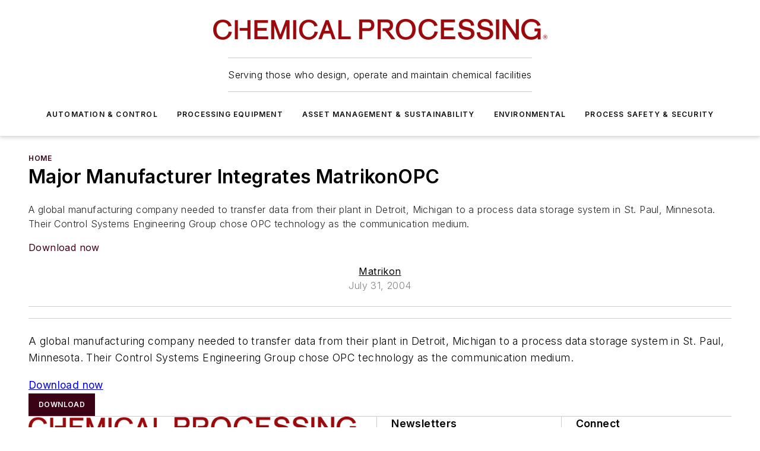

--- FILE ---
content_type: text/javascript; charset=utf-8
request_url: https://www.chemicalprocessing.com/_nuxt/WebShareLink-Du6TPPz5.mjs
body_size: 298
content:
import{u}from"./useShareLink-C1mdFT8N.mjs";import{s as w}from"./interval-BzLCLO6P.mjs";import{D as h,Y as l,d as f,e as v,a5 as m}from"#entry";const p=["aria-label"],W={__name:"WebShareLink",props:{network:{type:String,required:!0},url:{type:String,required:!0},title:{type:String,required:!0},description:{type:String,default:""}},setup(t){const e=h({width:626,height:436,top:0,left:0}),n=l(void 0),i=l(null),d=u(t.network,t.url,t.title,t.description);function s(){const r=window.innerWidth||document.documentElement.clientWidth||window.screenX,o=window.innerHeight||document.documentElement.clientHeight||window.screenY,a=r/window.screen.availWidth;e.left=(r-e.width)/2/a+(window.screenLeft!==void 0?window.screenLeft:window.screenX),e.top=(o-e.height)/2/a+(window.screenTop!==void 0?window.screenTop:window.screenY)}function c(){s(),n.value&&i.value&&(clearInterval(i.value),n.value.close()),n.value=window.open(d,"web-share-link-"+t.network?.toLowerCase(),",height="+e.height+",width="+e.width+",left="+e.left+",top="+e.top+",screenX="+e.left+",screenY="+e.top),n.value&&(n.value.focus(),i.value=w(()=>{(!n.value||n.value.closed)&&(clearInterval(i.value),n.value=null)},500))}return(r,o)=>(v(),f("a",{href:"javascript:void(0)","aria-label":t.network,onClick:o[0]||(o[0]=a=>c())},[m(r.$slots,"default")],8,p))}};export{W as _};
